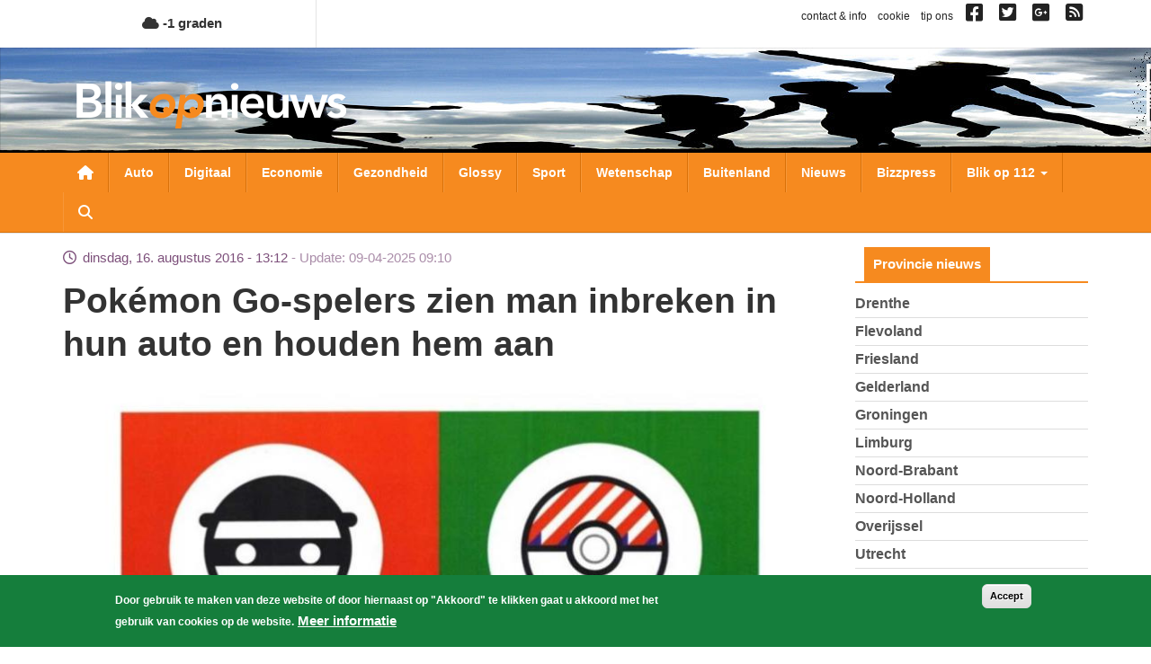

--- FILE ---
content_type: text/html; charset=UTF-8
request_url: https://www.blikopnieuws.nl/nieuws/244189/pokemon-go-spelers-zien-man-inbreken-in-hun-auto-en-houden-hem-aan.html
body_size: 12351
content:
<!DOCTYPE html>
<html  lang="nl" dir="ltr" prefix="og: https://ogp.me/ns#">
  <head>
    <meta charset="utf-8" />
<script async src="https://www.googletagmanager.com/gtag/js?id=G-D0W664K297"></script>
<script>window.dataLayer = window.dataLayer || [];function gtag(){dataLayer.push(arguments)};gtag("js", new Date());gtag("set", "developer_id.dMDhkMT", true);gtag("config", "G-D0W664K297", {"groups":"default","page_placeholder":"PLACEHOLDER_page_location","allow_ad_personalization_signals":false});</script>
<meta name="description" content="Dinsdagochtend vroeg hebben Pokémon Go-spelers in Roosendaal op het Doctor van Dregtplein een auto-inbreker aangehouden die in de auto van één van hen zat. Dit meldt de politie dinsdag." />
<meta name="keywords" content="Pokémon Go,inbreker" />
<link rel="shortlink" href="https://www.blikopnieuws.nl/nieuws/244189/pokemon-go-spelers-zien-man-inbreken-in-hun-auto-en-houden-hem-aan.html" />
<link rel="canonical" href="https://www.blikopnieuws.nl/nieuws/244189/pokemon-go-spelers-zien-man-inbreken-in-hun-auto-en-houden-hem-aan.html" />
<meta name="Generator" content="Drupal 10 (https://www.drupal.org)" />
<meta name="MobileOptimized" content="width" />
<meta name="HandheldFriendly" content="true" />
<meta name="viewport" content="width=device-width, initial-scale=1.0" />
<style>div#sliding-popup, div#sliding-popup .eu-cookie-withdraw-banner, .eu-cookie-withdraw-tab {background: #157e3c} div#sliding-popup.eu-cookie-withdraw-wrapper { background: transparent; } #sliding-popup h1, #sliding-popup h2, #sliding-popup h3, #sliding-popup p, #sliding-popup label, #sliding-popup div, .eu-cookie-compliance-more-button, .eu-cookie-compliance-secondary-button, .eu-cookie-withdraw-tab { color: #ffffff;} .eu-cookie-withdraw-tab { border-color: #ffffff;}</style>
<link rel="icon" href="/themes/custom/blikopnieuws2025/favicon.ico" type="image/vnd.microsoft.icon" />

    <title>Pokémon Go-spelers zien man inbreken in hun auto en houden hem aan | Blik op nieuws</title>
    <link rel="stylesheet" media="all" href="/sites/default/files/css/css_H2RNe_l9ZXOG8Bk1joqcIfte4Txz2Pnvs-x7sEGsZ08.css?delta=0&amp;language=nl&amp;theme=blikopnieuws2025&amp;include=eJyFjOEKwjAMhF-otjLweUa6ZjM2bcbS2u3tN0VBQfDP3X3HcZ4pypwJa9Pu3F3cxOKBT1o2pjyZQRZ0YakzsIUbrF9FIGCZDNZ-EImEh6WZCfKA7lfZBxyhcjG4luM9vn9eaEbJBRqqJHQf2Tb0D9S_A6tXSkY3LZicB0VzJ2zqnmqThMq4A4dxXrQ" />
<link rel="stylesheet" media="all" href="https://use.fontawesome.com/releases/v6.4.0/css/all.css" />
<link rel="stylesheet" media="all" href="https://use.fontawesome.com/releases/v6.4.0/css/v4-shims.css" />
<link rel="stylesheet" media="all" href="/sites/default/files/css/css_A9cTKnax4FYjN-MSCcLTVhwapn7rmT0PME-IzvOHREs.css?delta=3&amp;language=nl&amp;theme=blikopnieuws2025&amp;include=eJyFjOEKwjAMhF-otjLweUa6ZjM2bcbS2u3tN0VBQfDP3X3HcZ4pypwJa9Pu3F3cxOKBT1o2pjyZQRZ0YakzsIUbrF9FIGCZDNZ-EImEh6WZCfKA7lfZBxyhcjG4luM9vn9eaEbJBRqqJHQf2Tb0D9S_A6tXSkY3LZicB0VzJ2zqnmqThMq4A4dxXrQ" />

    
  </head>
  <body class="not-front one-sidebar sidebar-second page-node page-node-244189 node-type-artikel path-node page-node-type-artikel has-glyphicons">
    <a href="#main-content" class="visually-hidden focusable skip-link">
      Overslaan en naar de inhoud gaan
    </a>
    
      <div class="dialog-off-canvas-main-canvas" data-off-canvas-main-canvas>
    
<div id="main-wrapper">
      <div id="header-1-wrapper">
      <div class="container">
          <div class="region region-header-1">
    <section id="block-bontemperaturetoday" class="block block-bon-wvt block-bon-temp-today clearfix">
  
    

        <a href="/weerbericht">
    <i class="fa fa-cloud"></i>
    -1 graden
  </a>

  </section>

<section id="block-blockblockblock-content-7951ecf8-f90a-403e-b4e5-f5c1c42e98a1" class="link-social-block block block-block-content block-block-content7951ecf8-f90a-403e-b4e5-f5c1c42e98a1 clearfix">
  
    

      
            <div class="field field--name-body field--type-text-with-summary field--label-hidden field--item"><p><span class="hidden-xs"><a href="https://blikopnieuws.nl/node/40500">contact &amp; info</a> &nbsp; <a href="https://blikopnieuws.nl/node/40496">cookie</a> &nbsp; <a href="https://blikopnieuws.nl/node/40497">tip ons</a> &nbsp; </span> <a href="https://www.facebook.com/pages/Blik-op-Nieuws/392505230820698" target="_blank"><i class="fa fa-facebook-square">&nbsp;</i></a>&nbsp; <a href="https://twitter.com/blikopnieuwsnl" target="_blank"><i class="fa fa-twitter-square">&nbsp;</i></a>&nbsp; <a href="https://plus.google.com/112699426675617694507"><i class="fa fa-google-plus-square">&nbsp;</i></a>&nbsp; <a href="https://blikopnieuws.nl/node/40501"><i class="fa fa-rss-square">&nbsp;</i></a></p>
</div>
      
  </section>


  </div>

      </div>
    </div>
    <div id="header-2-wrapper">
    <header id="navbar" role="banner" class="">
      <div id="logo-wrapper">
  <section class="row-section header-image-section">
    <div class="region region-header-image">
      <div style="background-image: url(/sites/default/files/header-afbeeldingen/hoofdbanner-bon4.jpg);" class="header-background"></div>
    </div>
  </section>
  <div class="container">
    <div class="navbar-header">
      <a class="logo navbar-btn pull-left" href="/" title="Home">
        <img src="/themes/custom/blikopnieuws2025/logo.png" alt="Home">
      </a>
      <button type="button" class="navbar-toggle" data-toggle="collapse" data-target=".navbar-collapse">
        <span class="sr-only">Toggle navigation</span>
        <span class="icon-bar"></span>
        <span class="icon-bar"></span>
        <span class="icon-bar"></span>
      </button>
      <a class="fa fa-search menu--search"></a>
    </div>
  </div>
</div>

      <div id="navigation-wrapper">
        <div class="container">
                      <div class="navbar-collapse collapse">
              <nav role="navigation">
                  <div class="region region-navigation">
    <nav role="navigation" aria-labelledby="block-hoofdnavigatie-menu" id="block-hoofdnavigatie">
            
  <h2 class="visually-hidden" id="block-hoofdnavigatie-menu">Hoofdnavigatie</h2>
  

        
      <ul class="menu menu--main nav navbar-nav">
                      <li class="first">
                                        <a href="/" class="menu--home-link" data-drupal-link-system-path="&lt;front&gt;">Nieuwsoverzicht</a>
              </li>
                      <li>
                                        <a href="/auto" data-drupal-link-system-path="taxonomy/term/1841">Auto</a>
              </li>
                      <li>
                                        <a href="/digitaal" data-drupal-link-system-path="taxonomy/term/1843">Digitaal</a>
              </li>
                      <li>
                                        <a href="/economie" data-drupal-link-system-path="taxonomy/term/1845">Economie</a>
              </li>
                      <li>
                                        <a href="/gezondheid" data-drupal-link-system-path="taxonomy/term/1849">Gezondheid</a>
              </li>
                      <li>
                                        <a href="/glossy" data-drupal-link-system-path="taxonomy/term/1850">Glossy</a>
              </li>
                      <li>
                                        <a href="/sport" data-drupal-link-system-path="taxonomy/term/1856">Sport</a>
              </li>
                      <li>
                                        <a href="/wetenschap" data-drupal-link-system-path="taxonomy/term/1858">Wetenschap</a>
              </li>
                      <li>
                                        <a href="/buitenland" data-drupal-link-system-path="taxonomy/term/1842">Buitenland</a>
              </li>
                      <li>
                                        <a href="/nieuws" data-drupal-link-system-path="taxonomy/term/72631">Nieuws</a>
              </li>
                      <li>
                                        <a href="/bizzpress" data-drupal-link-system-path="taxonomy/term/87864">Bizzpress</a>
              </li>
                      <li class="expanded dropdown">
                                                                    <a href="/blikop112" class="dropdown-toggle" data-toggle="dropdown" data-drupal-link-system-path="blikop112">Blik op 112 <span class="caret"></span></a>
                        <ul class="dropdown-menu">
                      <li class="first">
                                        <a href="/blikop112/politie" data-drupal-link-system-path="taxonomy/term/1881">Politie</a>
              </li>
                      <li>
                                        <a href="/blikop112/brandweer" data-drupal-link-system-path="taxonomy/term/1882">Brandweer</a>
              </li>
                      <li>
                                        <a href="/blikop112/ambulance" data-drupal-link-system-path="taxonomy/term/1883">Ambulance</a>
              </li>
                      <li>
                                        <a href="/blikop112/defensie" data-drupal-link-system-path="taxonomy/term/1884">Defensie</a>
              </li>
                      <li>
                                        <a href="/blikop112/binnenland" data-drupal-link-system-path="taxonomy/term/1886">Binnenland</a>
              </li>
                      <li class="last">
                                        <a href="/blikop112/kustwacht" data-drupal-link-system-path="taxonomy/term/1885">Kustwacht</a>
              </li>
        </ul>
  
              </li>
                      <li class="expanded dropdown">
                                                                    <a href="/" class="li-provincies visible-xs dropdown-toggle" data-toggle="dropdown" data-drupal-link-system-path="&lt;front&gt;">Provincies <span class="caret"></span></a>
                        <ul class="dropdown-menu">
                      <li class="first">
                                        <a href="/drenthe" data-drupal-link-system-path="taxonomy/term/1864">Drenthe</a>
              </li>
                      <li>
                                        <a href="/flevoland" data-drupal-link-system-path="taxonomy/term/1866">Flevoland</a>
              </li>
                      <li>
                                        <a href="/friesland" data-drupal-link-system-path="taxonomy/term/1867">Friesland</a>
              </li>
                      <li>
                                        <a href="/gelderland" data-drupal-link-system-path="taxonomy/term/1868">Gelderland</a>
              </li>
                      <li>
                                        <a href="/groningen" data-drupal-link-system-path="taxonomy/term/1871">Groningen</a>
              </li>
                      <li>
                                        <a href="/limburg" data-drupal-link-system-path="taxonomy/term/1872">Limburg</a>
              </li>
                      <li>
                                        <a href="/noord-brabant" data-drupal-link-system-path="taxonomy/term/1873">Noord-Brabant</a>
              </li>
                      <li>
                                        <a href="/noord-holland" data-drupal-link-system-path="taxonomy/term/1874">Noord-Holland</a>
              </li>
                      <li>
                                        <a href="/overijssel" data-drupal-link-system-path="taxonomy/term/1875">Overijssel</a>
              </li>
                      <li>
                                        <a href="/utrecht" data-drupal-link-system-path="taxonomy/term/1877">Utrecht</a>
              </li>
                      <li>
                                        <a href="/zeeland" data-drupal-link-system-path="taxonomy/term/1879">Zeeland</a>
              </li>
                      <li class="last">
                                        <a href="/zuid-holland" data-drupal-link-system-path="taxonomy/term/1880">Zuid-Holland</a>
              </li>
        </ul>
  
              </li>
                      <li class="expanded dropdown">
                                                                    <a href="/" class="visible-xs dropdown-toggle" data-toggle="dropdown" data-drupal-link-system-path="&lt;front&gt;">Weekoverzicht <span class="caret"></span></a>
                        <ul class="dropdown-menu">
                      <li class="bon-week-overview-link first">
                                        <a href="/weekoverzicht/maandag/20260119">maandag</a>
              </li>
                      <li class="bon-week-overview-link">
                                        <a href="/weekoverzicht/dinsdag/20260120">dinsdag</a>
              </li>
                      <li class="bon-week-overview-link">
                                        <a href="/weekoverzicht/woensdag/20260114">woensdag</a>
              </li>
                      <li class="bon-week-overview-link">
                                        <a href="/weekoverzicht/donderdag/20260115">donderdag</a>
              </li>
                      <li class="bon-week-overview-link">
                                        <a href="/weekoverzicht/vrijdag/20260116">vrijdag</a>
              </li>
                      <li class="bon-week-overview-link">
                                        <a href="/weekoverzicht/zaterdag/20260117">zaterdag</a>
              </li>
                      <li class="bon-week-overview-link last">
                                        <a href="/weekoverzicht/zondag/20260118">zondag</a>
              </li>
        </ul>
  
              </li>
                      <li class="last">
                                        <a href="/zoeken" class="menu--search" data-drupal-link-system-path="zoeken">Zoeken</a>
              </li>
        </ul>
  

  </nav>

  </div>

              </nav>
            </div>
                  </div>
      </div>
      <div id="search-wrapper">
        <div class="container">
                        <div class="region region-search">
    <div class="views-exposed-form block block-views block-views-exposed-filter-blocksearch-page-1" data-drupal-selector="views-exposed-form-search-page-1" id="block-zichtbaarformuliersearchpage-1">
  
    
      <form action="/zoeken" method="get" id="views-exposed-form-search-page-1" accept-charset="UTF-8">
  <div class="form--inline form-inline clearfix">
  <div class="form-item js-form-item form-type-textfield js-form-type-textfield form-item-keys js-form-item-keys form-no-label form-group">
  
  
  <input placeholder="Zoeken naar..." data-drupal-selector="edit-keys" class="form-text form-control" type="text" id="edit-keys" name="keys" value="" size="30" maxlength="128" />

  
  
  </div>
<div data-drupal-selector="edit-actions" class="form-actions form-group js-form-wrapper form-wrapper" id="edit-actions"><button data-drupal-selector="edit-submit-search" class="button js-form-submit form-submit btn-primary btn icon-before" type="submit" id="edit-submit-search" value="Zoeken"><span class="icon glyphicon glyphicon-search" aria-hidden="true"></span>
Zoeken</button></div>

</div>

</form>

  </div>

  </div>

                  </div>
      </div>
    </header>
  </div>
  <div id="content-wrapper">
    <div class="container">
            <section class="row-section content-section">
        <div id="content-cols-wrapper">
          <div class="content-column">
                        
                        
            <div class="content-column-inner">
                            <a id="main-content"></a>
              

                                                          <div class="region region-content">
    <div data-drupal-messages-fallback class="hidden"></div>  
<article data-history-node-id="244189" class="view-mode-full node-artikel artikel full clearfix">

  
    

  
  <div class="content">
    <div class="field-time-ago-update">
  dinsdag, 16. augustus 2016 - 13:12 <span class="update"> Update: 09-04-2025 09:10</span>
</div>

  
            <div class="field field--name-title field--type-string field--label-hidden field--item"><h1>Pokémon Go-spelers zien man inbreken in hun auto en houden hem aan</h1></div>
      


<div class="field field--name-field-media-image field--type-entity-reference field--label-hidden field--items">
              <div class="field--item"><div>
  
  
            <div class="field field--name-thumbnail field--type-image field--label-hidden field--item">  <img loading="lazy" src="/sites/default/files/styles/nieuws-full-tn/public/artikel/pokemon-inbreker-bon.jpg?itok=9B59f7yV" width="850" height="425" alt="Politie en gemeente roepen Pokémon Go-spelers op te helpen boeven vangen" title="Politie en gemeente roepen Pokémon Go-spelers op te helpen boeven vangen" class="img-responsive" />


</div>
      
            <div class="field field--name-field-rel-fotograaf field--type-entity-reference field--label-hidden field--item">Foto: Gemeente Roosendaal/Politie</div>
      
</div>
</div>
      </div>

<div  id="node-artikel-full-group-samenvatting" class="group-samenvatting field-group-div">
    
            <div class="field field--name-field-ref-plaats field--type-entity-reference field--label-hidden field--item">Roosendaal</div>
      
            <div class="field field--name-field-samenvatting field--type-text-long field--label-hidden field--item"><p>Dinsdagochtend vroeg hebben Pokémon Go-spelers in Roosendaal op het Doctor van Dregtplein een auto-inbreker aangehouden die in de auto van één van hen zat. Dit meldt de politie dinsdag.</p>
</div>
      
  </div>
            <div class="field field--name-field-body field--type-text-long field--label-hidden field--item"><p>Rond 1.00 uur liepen twee inwoners uit Roosendaal, namelijk een man (28) en een vrouw (26) op straat. Ze speelden Pok&eacute;mon Go. Ze zagen een onbekende man, die richting de parkeerplaats aan het Doctor van Dregtplein liep. Het tweetal vond het een verdachte situatie en volgde de vreemdeling.</p>

<h2>Heterdaad</h2>

<p>Op de parkeerplaats troffen ze hem aan in de personenauto van de vrouw uit Roosendaal. Het bleek dat de man een portier had opengebroken. Ze hielden hem aan en droegen hem over aan de agenten, die even later ter plaatse kwamen.&nbsp;</p>

<h2>Politiecellencomplex</h2>

<p>De inbreker is een 35-jarige man. Hij is voor verder onderzoek naar het politiecellencomplex Mijkenbroek in Breda gebracht en daar ingesloten. De vrouw heeft aangifte gedaan van de auto-inbraak en de man heeft een verklaring afgelegd.</p>

<h2>Oproep samen werken aan veiligheid</h2>

<p>Op vrijdag 12 augustus jl. riepen de gemeenten Halderberge, Moerdijk, Roosendaal&nbsp;en Rucphen samen met de politie Pok&eacute;mon Go-spelers op om verdachte situaties te melden. Spelers kunnen zo meehelpen de veiligheid te vergroten. Zeker tijdens de rustige vakantieperiode vormen zij extra ogen en oren om inbraken tegen te gaan.</p>
</div>
      
<div  id="node-artikel-full-group-terms" class="group-terms field-group-div">
    
<div  id="node-artikel-full-group-categorie" class="group-categorie field-group-div">
    
  <div class="field field--name-field-ref-categorie field--type-entity-reference field--label-inline">
    <div class="field--label">Categorie</div>
              <div class="field--item"><a href="/nieuws" hreflang="nl">nieuws</a></div>
          </div>

  </div>
<div  id="node-artikel-full-group-provincie" class="group-provincie field-group-div">
    
  <div class="field field--name-field-ref-provincie field--type-entity-reference field--label-inline">
    <div class="field--label">Provincie</div>
              <div class="field--item"><a href="/noord-brabant" hreflang="nl">Noord-Brabant</a></div>
          </div>

  </div>
<div  id="node-artikel-full-group-blikop112" class="group-blikop112 field-group-div">
    
  <div class="field field--name-field-ref-blikop112 field--type-entity-reference field--label-inline">
    <div class="field--label">Blik op 112</div>
              <div class="field--item"><a href="/blikop112/politie" hreflang="nl">Politie</a></div>
          </div>

  </div>
<div  id="node-artikel-full-group-tag" class="group-tag field-group-div">
    
  <div class="field field--name-field-ref-tags field--type-entity-reference field--label-inline">
    <div class="field--label">Tag(s)</div>
          <div class="field--items">
              <div class="field--item"><a href="/tag/pokemon-go" hreflang="nl">Pokémon Go</a></div>
          <div class="field--item"><a href="/tag/inbreker" hreflang="nl">inbreker</a></div>
              </div>
      </div>

  </div>
  </div>
  </div>

</article>

<section id="block-blockblockblock-content-f5873bc6-ff19-49b2-b8c1-36d02886eac9" class="block block-block-content block-block-contentf5873bc6-ff19-49b2-b8c1-36d02886eac9 clearfix">
  
    

      
            <div class="field field--name-body field--type-text-with-summary field--label-hidden field--item"><script type="text/javascript" src="https://a.ligatus.com/?ids=58391&t=js"></script><div class="OUTBRAIN" data-src="DROP_PERMALINK_HERE" data-widget-id="AR_1"></div> <script type="text/javascript" async="async"src="//widgets.outbrain.com/outbrain.js"></script></div>
      
  </section>

<section id="block-blockblockblock-content-952d400d-007b-47f9-877c-6b8a2f0fb804" class="adblock adblock-content adblock-google block block-block-content block-block-content952d400d-007b-47f9-877c-6b8a2f0fb804 clearfix">
  
    

      
            <div class="field field--name-body field--type-text-with-summary field--label-hidden field--item"><script async src="https://pagead2.googlesyndication.com/pagead/js/adsbygoogle.js?client=ca-pub-4378502630822964"
     crossorigin="anonymous"></script>
<!-- BON Responsief 2 -->
<ins class="adsbygoogle"
     style="display:inline-block;width:728px;height:90px"
     data-ad-client="ca-pub-4378502630822964"
     data-ad-slot="4603895981"></ins>
<script>
     (adsbygoogle = window.adsbygoogle || []).push({});
</script></div>
      
  </section>

<section class="views-element-container block block-views block-views-blockrelated-cat-artikelen-b-cat clearfix" id="block-blockblockviews-block-related-cat-artikelen-b-cat">
  
      <h2 class="block-title">Meer artikelen in nieuws</h2>
    

      <div class="form-group"><div class="view view-related-cat-artikelen view-id-related_cat_artikelen view-display-id-b_cat js-view-dom-id-d1b147121c5090487c5d2e3ed4f237ebb15acabd6bed967421e8a4ebdf3663a8">
  
    
      
      <div class="view-content">
          <div class="views-row">
<article data-history-node-id="308701" class="view-mode-teaser_small node-artikel artikel is-promoted teaser-small clearfix">

  
    

  
  <div class="content">
    <div class="field-time-ago-compact">
  18:41
</div>

  
            <div class="field field--name-title field--type-string field--label-hidden field--item"><h4><a href="/nieuws/308701/anti-drone-radars-op-vierwiel-aangedreven-voertuigen.html" hreflang="nl">Anti-drone radars op vierwiel-aangedreven voertuigen</a></h4></div>
      
  </div>

</article>
</div>
    <div class="views-row">
<article data-history-node-id="308699" class="view-mode-teaser_small node-artikel artikel is-promoted teaser-small clearfix">

  
    

  
  <div class="content">
    <div class="field-time-ago-compact">
  18:31
</div>

  
            <div class="field field--name-title field--type-string field--label-hidden field--item"><h4><a href="/nieuws/308699/fnv-dinsdag-derde-staking-in-gevangeniswezen-tegen-werkdruk-en-bevroren-salarissen" hreflang="nl">FNV: Dinsdag derde staking in gevangeniswezen tegen werkdruk en bevroren salarissen</a></h4></div>
      
  </div>

</article>
</div>
    <div class="views-row">
<article data-history-node-id="308698" class="view-mode-teaser_small node-artikel artikel is-promoted teaser-small clearfix">

  
    

  
  <div class="content">
    <div class="field-time-ago-compact">
  18:28
</div>

  
            <div class="field field--name-title field--type-string field--label-hidden field--item"><h4><a href="/nieuws/308698/om-eist-8-jaar-gevangenisstraf-voor-verkrachting-vrouw-uit-maastricht.html" hreflang="nl">OM eist 8 jaar gevangenisstraf voor verkrachting vrouw uit Maastricht</a></h4></div>
      
  </div>

</article>
</div>

    </div>
  
            <div class="view-footer">
      <a href="/nieuws">Meer artikelen..</a>
    </div>
    </div>
</div>

  </section>

<section class="views-element-container block block-views block-views-blockrelated-cat-artikelen-b-prov clearfix" id="block-blockblockviews-block-related-cat-artikelen-b-prov">
  
      <h2 class="block-title">Meer artikelen in Noord-Brabant</h2>
    

      <div class="form-group"><div class="view view-related-cat-artikelen view-id-related_cat_artikelen view-display-id-b_prov js-view-dom-id-0b5031dbedebda05a65c5a7db12b2dd30a5f369e300de51b762250afe10ea5d5">
  
    
      
      <div class="view-content">
          <div class="views-row">
<article data-history-node-id="308691" class="view-mode-teaser_small node-artikel artikel is-promoted teaser-small clearfix">

  
    

  
  <div class="content">
    <div class="field-time-ago-compact">
  15:42
</div>

  
            <div class="field field--name-title field--type-string field--label-hidden field--item"><h4><a href="/nieuws/308691/politie-voorkom-een-boete-zorg-dat-je-fatbike-aan-de-regels-voldoet.html" hreflang="nl">Politie: Voorkom een boete: zorg dat je fatbike aan de regels voldoet</a></h4></div>
      
  </div>

</article>
</div>
    <div class="views-row">
<article data-history-node-id="308680" class="view-mode-teaser_small node-artikel artikel is-promoted teaser-small clearfix">

  
    

  
  <div class="content">
    <div class="field-time-ago-compact">
  11:20
</div>

  
            <div class="field field--name-title field--type-string field--label-hidden field--item"><h4><a href="/nieuws/308680/gemeenten-provincies-en-waterschappen-worden-onvoldoende-serieus-genomen.html" hreflang="nl">‘Gemeenten, provincies en waterschappen worden onvoldoende serieus genomen’</a></h4></div>
      
  </div>

</article>
</div>
    <div class="views-row">
<article data-history-node-id="308663" class="view-mode-teaser_small node-artikel artikel is-promoted teaser-small clearfix">

  
    

  
  <div class="content">
    <div class="field-time-ago-compact">
  17:06
</div>

  
            <div class="field field--name-title field--type-string field--label-hidden field--item"><h4><a href="/nieuws/308663/politie-lost-schot-bij-aanhouding-verdachte-steekpartij-wijk-en-aalburg.html" hreflang="nl">Politie lost schot bij aanhouding verdachte steekpartij Wijk en Aalburg</a></h4></div>
      
  </div>

</article>
</div>

    </div>
  
            <div class="view-footer">
      <a href="/noord-brabant">Meer artikelen..</a>
    </div>
    </div>
</div>

  </section>

<section id="block-blockblockblock-content-d858413b-a2f6-4ada-994b-dc442e691076" class="block block-block-content block-block-contentd858413b-a2f6-4ada-994b-dc442e691076 clearfix">
  
    

      
            <div class="field field--name-body field--type-text-with-summary field--label-hidden field--item"><p class="rtecenter"><a href="https://www.blikopnieuws.nl/" style="color: #FFF; font-size: 130%; padding: 11px 27px; background-color: #F68A1F; border: 1px solid #d97109; border-radius: 12px;">Overig nieuws</a></p></div>
      
  </section>


  </div>

            </div>
          </div>
                                <aside class="sidebar sidebar-second">
                <div class="region region-sidebar-second">
    <section class="views-element-container block block-views block-views-blockcategorieen-provincies-block-1 clearfix" id="block-views-block-categorieen-provincies-block-1">
  
      <h2 class="block-title">Provincie nieuws</h2>
    

      <div class="form-group"><div class="view view-categorieen-provincies view-id-categorieen_provincies view-display-id-block_1 js-view-dom-id-aa9d39f476b3943640b4f78ff9711fec8c96dd14cd69c199c58bbe0253f37994">
  
    
      
      <div class="view-content">
      <div class="item-list">
  
  <ul>

          <li><div class="views-field views-field-name"><span class="field-content"><a href="/drenthe" hreflang="nl">Drenthe</a></span></div></li>
          <li><div class="views-field views-field-name"><span class="field-content"><a href="/flevoland" hreflang="nl">Flevoland</a></span></div></li>
          <li><div class="views-field views-field-name"><span class="field-content"><a href="/friesland" hreflang="nl">Friesland</a></span></div></li>
          <li><div class="views-field views-field-name"><span class="field-content"><a href="/gelderland" hreflang="nl">Gelderland</a></span></div></li>
          <li><div class="views-field views-field-name"><span class="field-content"><a href="/groningen" hreflang="nl">Groningen</a></span></div></li>
          <li><div class="views-field views-field-name"><span class="field-content"><a href="/limburg" hreflang="nl">Limburg</a></span></div></li>
          <li><div class="views-field views-field-name"><span class="field-content"><a href="/noord-brabant" hreflang="nl">Noord-Brabant</a></span></div></li>
          <li><div class="views-field views-field-name"><span class="field-content"><a href="/noord-holland" hreflang="nl">Noord-Holland</a></span></div></li>
          <li><div class="views-field views-field-name"><span class="field-content"><a href="/overijssel" hreflang="nl">Overijssel</a></span></div></li>
          <li><div class="views-field views-field-name"><span class="field-content"><a href="/utrecht" hreflang="nl">Utrecht</a></span></div></li>
          <li><div class="views-field views-field-name"><span class="field-content"><a href="/zeeland" hreflang="nl">Zeeland</a></span></div></li>
          <li><div class="views-field views-field-name"><span class="field-content"><a href="/zuid-holland" hreflang="nl">Zuid-Holland</a></span></div></li>
    
  </ul>

</div>

    </div>
  
          </div>
</div>

  </section>

<section class="views-element-container block block-views block-views-blocklaatste-nieuws-block clearfix" id="block-blockblockviews-block-laatste-nieuws-block">
  
      <h2 class="block-title">Laatste nieuws</h2>
    

      <div class="form-group"><div class="view view-laatste-nieuws view-id-laatste_nieuws view-display-id-block js-view-dom-id-9860f4958d828b1ce755c22185e41f4f0f47bdf2cd3d305de20e5cda67973ed0">
  
    
      
      <div class="view-content">
          <div class="views-row">
<article data-history-node-id="308700" class="view-mode-teaser_sidebar node-artikel artikel is-promoted teaser-sidebar clearfix">

  
    

  
  <div class="content">
    
<div  class="group-left">
    

      <div class="field field--name-field-media-image field--type-entity-reference field--label-hidden field--items">
              <div class="field--item">  <a href="/auto/308700/renault-aanwezig-op-vske-beurs-in-utrecht.html" hreflang="nl"><img loading="lazy" src="/sites/default/files/styles/nieuws-teaser-sidebar-tn/public/2026-02/06-Renault-aanwezig-op-VSK%2BE-beurs-in-Utrecht.jpg?itok=rd8QWBZZ" width="150" height="150" alt="" class="img-responsive" />

</a>
</div>
          </div>
  

  </div>
<div  class="group-right">
    <div class="field-time-ago-compact">
  18:36
</div>

            <div class="field field--name-field-ref-provincie field--type-entity-reference field--label-hidden field--item"><a href="/utrecht" hreflang="nl">Utrecht</a></div>
      
            <div class="field field--name-field-ref-categorie field--type-entity-reference field--label-hidden field--item"><a href="/auto" hreflang="nl">auto</a></div>
      
  
            <div class="field field--name-title field--type-string field--label-hidden field--item"><h3><a href="/auto/308700/renault-aanwezig-op-vske-beurs-in-utrecht.html" hreflang="nl">Renault aanwezig op VSK+E-beurs in Utrecht </a></h3></div>
      
  </div>
  </div>

</article>
</div>
    <div class="views-row">
<article data-history-node-id="308699" class="view-mode-teaser_sidebar node-artikel artikel is-promoted teaser-sidebar clearfix">

  
    

  
  <div class="content">
    
<div  class="group-left">
    

      <div class="field field--name-field-media-image field--type-entity-reference field--label-hidden field--items">
              <div class="field--item">  <a href="/nieuws/308699/fnv-dinsdag-derde-staking-in-gevangeniswezen-tegen-werkdruk-en-bevroren-salarissen" hreflang="nl"><img loading="lazy" src="/sites/default/files/styles/nieuws-teaser-sidebar-tn/public/artikel/luchtplaats-gevangenis-bon251121.jpg?itok=KFQWUOX4" width="150" height="150" alt="luchtplaats-gevangenis-tralies-EBI" title="luchtplaats-gevangenis-tralies-EBI" class="img-responsive" />

</a>
</div>
          </div>
  

  </div>
<div  class="group-right">
    <div class="field-time-ago-compact">
  18:31
</div>

            <div class="field field--name-field-ref-provincie field--type-entity-reference field--label-hidden field--item"><a href="/zuid-holland" hreflang="nl">Zuid-Holland</a></div>
      
            <div class="field field--name-field-ref-categorie field--type-entity-reference field--label-hidden field--item"><a href="/nieuws" hreflang="nl">nieuws</a></div>
      
  
            <div class="field field--name-title field--type-string field--label-hidden field--item"><h3><a href="/nieuws/308699/fnv-dinsdag-derde-staking-in-gevangeniswezen-tegen-werkdruk-en-bevroren-salarissen" hreflang="nl">FNV: Dinsdag derde staking in gevangeniswezen tegen werkdruk en bevroren salarissen</a></h3></div>
      
  </div>
  </div>

</article>
</div>
    <div class="views-row">
<article data-history-node-id="308698" class="view-mode-teaser_sidebar node-artikel artikel is-promoted teaser-sidebar clearfix">

  
    

  
  <div class="content">
    
<div  class="group-left">
    

      <div class="field field--name-field-media-image field--type-entity-reference field--label-hidden field--items">
              <div class="field--item">  <a href="/nieuws/308698/om-eist-8-jaar-gevangenisstraf-voor-verkrachting-vrouw-uit-maastricht.html" hreflang="nl"><img loading="lazy" src="/sites/default/files/styles/nieuws-teaser-sidebar-tn/public/artikel/vrouwe-justitia-bon161224.jpg?itok=qj0lQM-v" width="150" height="150" alt="Vrouwe justitia" title="Vrouwe justitia" class="img-responsive" />

</a>
</div>
          </div>
  

  </div>
<div  class="group-right">
    <div class="field-time-ago-compact">
  18:28
</div>

            <div class="field field--name-field-ref-provincie field--type-entity-reference field--label-hidden field--item"><a href="/limburg" hreflang="nl">Limburg</a></div>
      
            <div class="field field--name-field-ref-categorie field--type-entity-reference field--label-hidden field--item"><a href="/nieuws" hreflang="nl">nieuws</a></div>
      
  
            <div class="field field--name-title field--type-string field--label-hidden field--item"><h3><a href="/nieuws/308698/om-eist-8-jaar-gevangenisstraf-voor-verkrachting-vrouw-uit-maastricht.html" hreflang="nl">OM eist 8 jaar gevangenisstraf voor verkrachting vrouw uit Maastricht</a></h3></div>
      
  </div>
  </div>

</article>
</div>
    <div class="views-row">
<article data-history-node-id="308697" class="view-mode-teaser_sidebar node-artikel artikel is-promoted teaser-sidebar clearfix">

  
    

  
  <div class="content">
    
<div  class="group-left">
    

      <div class="field field--name-field-media-image field--type-entity-reference field--label-hidden field--items">
              <div class="field--item">  <a href="/nieuws/308697/explosie-bij-twee-woningen-in-lelystad.html" hreflang="nl"><img loading="lazy" src="/sites/default/files/styles/nieuws-teaser-sidebar-tn/public/artikel/vuurwerkbom.jpg?itok=F2fyNl9S" width="150" height="150" alt="Schade na explosie bij flatwoning in Doetinchem" title="Schade na explosie bij flatwoning in Doetinchem" class="img-responsive" />

</a>
</div>
          </div>
  

  </div>
<div  class="group-right">
    <div class="field-time-ago-compact">
  16:36
</div>

            <div class="field field--name-field-ref-provincie field--type-entity-reference field--label-hidden field--item"><a href="/flevoland" hreflang="nl">Flevoland</a></div>
      
            <div class="field field--name-field-ref-categorie field--type-entity-reference field--label-hidden field--item"><a href="/nieuws" hreflang="nl">nieuws</a></div>
      
  
            <div class="field field--name-title field--type-string field--label-hidden field--item"><h3><a href="/nieuws/308697/explosie-bij-twee-woningen-in-lelystad.html" hreflang="nl">Explosie bij twee woningen in Lelystad</a></h3></div>
      
  </div>
  </div>

</article>
</div>
    <div class="views-row">
<article data-history-node-id="308695" class="view-mode-teaser_sidebar node-artikel artikel is-promoted teaser-sidebar clearfix">

  
    

  
  <div class="content">
    
<div  class="group-left">
    

      <div class="field field--name-field-media-image field--type-entity-reference field--label-hidden field--items">
              <div class="field--item">  <a href="/nieuws/308695/mbo-raad-luidt-noodklok-over-aanhoudende-afname-mbo-studenten.html" hreflang="nl"><img loading="lazy" src="/sites/default/files/styles/nieuws-teaser-sidebar-tn/public/artikel/lassen_0.jpg?itok=NWA6grWB" width="150" height="150" alt="schoolverlater. mbo-bbl, werk" title="schoolverlater. mbo-bbl, werk" class="img-responsive" />

</a>
</div>
          </div>
  

  </div>
<div  class="group-right">
    <div class="field-time-ago-compact">
  16:23
</div>

            <div class="field field--name-field-ref-provincie field--type-entity-reference field--label-hidden field--item"><a href="/zuid-holland" hreflang="nl">Zuid-Holland</a></div>
      
            <div class="field field--name-field-ref-categorie field--type-entity-reference field--label-hidden field--item"><a href="/nieuws" hreflang="nl">nieuws</a></div>
      
  
            <div class="field field--name-title field--type-string field--label-hidden field--item"><h3><a href="/nieuws/308695/mbo-raad-luidt-noodklok-over-aanhoudende-afname-mbo-studenten.html" hreflang="nl">MBO Raad luidt noodklok over aanhoudende afname mbo-studenten</a></h3></div>
      
  </div>
  </div>

</article>
</div>

    </div>
  
          </div>
</div>

  </section>

<section class="views-element-container block block-views block-views-blocklaatste-nieuws-block-1 clearfix" id="block-blockblockviews-block-laatste-nieuws-block-1">
  
    

      <div class="form-group"><div class="view view-laatste-nieuws view-id-laatste_nieuws view-display-id-block_1 js-view-dom-id-704f38e7d7170744c05b9891906b88be2c96cc1c02a66061f6c702c3547fda3b">
  
    
      
      <div class="view-content">
          <div class="views-row">
<article data-history-node-id="308695" class="view-mode-teaser_sidebar node-artikel artikel is-promoted teaser-sidebar clearfix">

  
    

  
  <div class="content">
    
<div  class="group-left">
    

      <div class="field field--name-field-media-image field--type-entity-reference field--label-hidden field--items">
              <div class="field--item">  <a href="/nieuws/308695/mbo-raad-luidt-noodklok-over-aanhoudende-afname-mbo-studenten.html" hreflang="nl"><img loading="lazy" src="/sites/default/files/styles/nieuws-teaser-sidebar-tn/public/artikel/lassen_0.jpg?itok=NWA6grWB" width="150" height="150" alt="schoolverlater. mbo-bbl, werk" title="schoolverlater. mbo-bbl, werk" class="img-responsive" />

</a>
</div>
          </div>
  

  </div>
<div  class="group-right">
    <div class="field-time-ago-compact">
  16:23
</div>

            <div class="field field--name-field-ref-provincie field--type-entity-reference field--label-hidden field--item"><a href="/zuid-holland" hreflang="nl">Zuid-Holland</a></div>
      
            <div class="field field--name-field-ref-categorie field--type-entity-reference field--label-hidden field--item"><a href="/nieuws" hreflang="nl">nieuws</a></div>
      
  
            <div class="field field--name-title field--type-string field--label-hidden field--item"><h3><a href="/nieuws/308695/mbo-raad-luidt-noodklok-over-aanhoudende-afname-mbo-studenten.html" hreflang="nl">MBO Raad luidt noodklok over aanhoudende afname mbo-studenten</a></h3></div>
      
  </div>
  </div>

</article>
</div>
    <div class="views-row">
<article data-history-node-id="308696" class="view-mode-teaser_sidebar node-artikel artikel is-promoted teaser-sidebar clearfix">

  
    

  
  <div class="content">
    
<div  class="group-left">
    

      <div class="field field--name-field-media-image field--type-entity-reference field--label-hidden field--items">
              <div class="field--item">  <a href="/digitaal/308696/chatgpt-google-ai-en-claude-hoe-kunstmatige-intelligentie-steeds-zichtbaarder-wordt" hreflang="nl"><img loading="lazy" src="/sites/default/files/styles/nieuws-teaser-sidebar-tn/public/2026-02/vrouw-laptop-thuis-BON020226.jpg?itok=OziGZbhY" width="150" height="150" alt="vrouw-laptop-thuis" class="img-responsive" />

</a>
</div>
          </div>
  

  </div>
<div  class="group-right">
    <div class="field-time-ago-compact">
  16:17
</div>

            <div class="field field--name-field-ref-provincie field--type-entity-reference field--label-hidden field--item"><a href="/noord-holland" hreflang="nl">Noord-Holland</a></div>
      
            <div class="field field--name-field-ref-categorie field--type-entity-reference field--label-hidden field--item"><a href="/digitaal" hreflang="nl">digitaal</a></div>
      
  
            <div class="field field--name-title field--type-string field--label-hidden field--item"><h3><a href="/digitaal/308696/chatgpt-google-ai-en-claude-hoe-kunstmatige-intelligentie-steeds-zichtbaarder-wordt" hreflang="nl">ChatGPT, Google AI en Claude: hoe kunstmatige intelligentie steeds zichtbaarder wordt in het dagelijks leven</a></h3></div>
      
  </div>
  </div>

</article>
</div>
    <div class="views-row">
<article data-history-node-id="308693" class="view-mode-teaser_sidebar node-artikel artikel is-promoted teaser-sidebar clearfix">

  
    

  
  <div class="content">
    
<div  class="group-left">
    

      <div class="field field--name-field-media-image field--type-entity-reference field--label-hidden field--items">
              <div class="field--item">  <a href="/nieuws/308693/persoon-overleden-na-aanrijding-door-politieauto-bij-leeuwarden.html" hreflang="nl"><img loading="lazy" src="/sites/default/files/styles/nieuws-teaser-sidebar-tn/public/artikel/donker-ongeval-scherm-bon2020.jpg?itok=6Zta9Sis" width="150" height="150" alt="donker-ongeval-scherm" title="donker-ongeval-scherm" class="img-responsive" />

</a>
</div>
          </div>
  

  </div>
<div  class="group-right">
    <div class="field-time-ago-compact">
  16:15
</div>

            <div class="field field--name-field-ref-provincie field--type-entity-reference field--label-hidden field--item"><a href="/friesland" hreflang="nl">Friesland</a></div>
      
            <div class="field field--name-field-ref-categorie field--type-entity-reference field--label-hidden field--item"><a href="/nieuws" hreflang="nl">nieuws</a></div>
      
  
            <div class="field field--name-title field--type-string field--label-hidden field--item"><h3><a href="/nieuws/308693/persoon-overleden-na-aanrijding-door-politieauto-bij-leeuwarden.html" hreflang="nl">Persoon overleden na aanrijding door politieauto bij Leeuwarden</a></h3></div>
      
  </div>
  </div>

</article>
</div>
    <div class="views-row">
<article data-history-node-id="308694" class="view-mode-teaser_sidebar node-artikel artikel is-promoted teaser-sidebar clearfix">

  
    

  
  <div class="content">
    
<div  class="group-left">
    

      <div class="field field--name-field-media-image field--type-entity-reference field--label-hidden field--items">
              <div class="field--item">  <a href="/auto/308694/mitch-evans-schrijft-formule-e-geschiedenis-in-miami-voor-jaguar-tcs-racing.html" hreflang="nl"><img loading="lazy" src="/sites/default/files/styles/nieuws-teaser-sidebar-tn/public/2026-02/aaa_10.jpg?itok=52Jfl4xz" width="150" height="150" alt="Formule E" class="img-responsive" />

</a>
</div>
          </div>
  

  </div>
<div  class="group-right">
    <div class="field-time-ago-compact">
  16:15
</div>

            <div class="field field--name-field-ref-categorie field--type-entity-reference field--label-hidden field--item"><a href="/auto" hreflang="nl">auto</a></div>
      
  
            <div class="field field--name-title field--type-string field--label-hidden field--item"><h3><a href="/auto/308694/mitch-evans-schrijft-formule-e-geschiedenis-in-miami-voor-jaguar-tcs-racing.html" hreflang="nl">Mitch Evans schrijft Formule E-geschiedenis in Miami voor Jaguar TCS Racing</a></h3></div>
      
  </div>
  </div>

</article>
</div>
    <div class="views-row">
<article data-history-node-id="308692" class="view-mode-teaser_sidebar node-artikel artikel is-promoted teaser-sidebar clearfix">

  
    

  
  <div class="content">
    
<div  class="group-left">
    

      <div class="field field--name-field-media-image field--type-entity-reference field--label-hidden field--items">
              <div class="field--item">  <a href="/nieuws/308692/celstraf-na-overhalen-van-anderen-onder-wie-16-jarige-jongen-om-iemand-in-been-te" hreflang="nl"><img loading="lazy" src="/sites/default/files/styles/nieuws-teaser-sidebar-tn/public/artikel/politie-auto-schietpartij.jpg?itok=8f6xHhbA" width="150" height="150" alt="Foto van politie auto | Archief EHF" title="Foto van politie auto | Archief EHF" class="img-responsive" />

</a>
</div>
          </div>
  

  </div>
<div  class="group-right">
    <div class="field-time-ago-compact">
  16:11
</div>

            <div class="field field--name-field-ref-provincie field--type-entity-reference field--label-hidden field--item"><a href="/zuid-holland" hreflang="nl">Zuid-Holland</a></div>
      
            <div class="field field--name-field-ref-categorie field--type-entity-reference field--label-hidden field--item"><a href="/nieuws" hreflang="nl">nieuws</a></div>
      
  
            <div class="field field--name-title field--type-string field--label-hidden field--item"><h3><a href="/nieuws/308692/celstraf-na-overhalen-van-anderen-onder-wie-16-jarige-jongen-om-iemand-in-been-te" hreflang="nl">Celstraf na overhalen van anderen, onder wie 16-jarige jongen, om iemand in been te schieten</a></h3></div>
      
  </div>
  </div>

</article>
</div>

    </div>
  
          </div>
</div>

  </section>

<section id="block-wholesaleiptv" class="block block-block-content block-block-content47a09a95-e800-4b67-8dfb-5d791d41c92b clearfix">
  
    

                  <a href="https://www.wholesale-iptv.nl/" target="_blank" rel="noopener">
        
            <div class="field field--name-field-media-reference field--type-entity-reference field--label-hidden field--item"><div>
  
  
  <div class="field field--name-field-media-image field--type-image field--label-visually_hidden">
    <div class="field--label sr-only">Image</div>
              <div class="field--item">  <img loading="lazy" src="/sites/default/files/styles/media_block_sidebar/public/ckeditor-media/wholesaleiptv_021219_ekmedia.jpg?itok=6I_zdViv" width="260" height="159" class="img-responsive" />


</div>
          </div>

</div>
</div>
      
      </a>
      
</section>
<section id="block-blockblockblock-content-15c3b82c-3f78-499e-aa52-aebf3a0f754b" class="block block-block-content block-block-content15c3b82c-3f78-499e-aa52-aebf3a0f754b clearfix">
  
    

      
            <div class="field field--name-body field--type-text-with-summary field--label-hidden field--item"><div class="fb-like-box" data-href="https://www.facebook.com/pages/Blik-op-Nieuws/392505230820698" data-colorscheme="light" data-show-faces="false" data-header="false" data-stream="false" data-show-border="false"></div></div>
      
  </section>

<section id="block-blockblockblock-content-3950e256-1d75-4a1a-9568-22e0fd559799" class="adblock adblock-skyscraper block block-block-content block-block-content3950e256-1d75-4a1a-9568-22e0fd559799 clearfix">
  
    

      
            <div class="field field--name-body field--type-text-with-summary field--label-hidden field--item"><script async src="https://pagead2.googlesyndication.com/pagead/js/adsbygoogle.js?client=ca-pub-4378502630822964"
     crossorigin="anonymous"></script>
<!-- 300 x  600 BON -->
<ins class="adsbygoogle"
     style="display:block"
     data-ad-client="ca-pub-4378502630822964"
     data-ad-slot="9798688785"
     data-ad-format="auto"></ins>
<script>
     (adsbygoogle = window.adsbygoogle || []).push({});
</script>

</div>
      
  </section>


  </div>

            </aside>
                  </div><!-- /content-cols-wrapper -->
      </section>
    </div><!-- /content-wrapper -->
  </div>
</div>
<div id="footer-wrapper">
  <div class="container">
    <section class="row-section footer-section">
        <div class="region region-footer">
    <nav role="navigation" aria-labelledby="block-hoofdnavigatie-2-menu" id="block-hoofdnavigatie-2">
            
  <h2 class="visually-hidden" id="block-hoofdnavigatie-2-menu">Hoofdnavigatie</h2>
  

        
      <ul class="menu menu--main menu--main-footer">
                      <li class="first">
                                        <a href="/" class="menu--home-link" data-drupal-link-system-path="&lt;front&gt;">Nieuwsoverzicht</a>
              </li>
                      <li>
                                        <a href="/auto" data-drupal-link-system-path="taxonomy/term/1841">Auto</a>
              </li>
                      <li>
                                        <a href="/digitaal" data-drupal-link-system-path="taxonomy/term/1843">Digitaal</a>
              </li>
                      <li>
                                        <a href="/economie" data-drupal-link-system-path="taxonomy/term/1845">Economie</a>
              </li>
                      <li>
                                        <a href="/gezondheid" data-drupal-link-system-path="taxonomy/term/1849">Gezondheid</a>
              </li>
                      <li>
                                        <a href="/glossy" data-drupal-link-system-path="taxonomy/term/1850">Glossy</a>
              </li>
                      <li>
                                        <a href="/sport" data-drupal-link-system-path="taxonomy/term/1856">Sport</a>
              </li>
                      <li>
                                        <a href="/wetenschap" data-drupal-link-system-path="taxonomy/term/1858">Wetenschap</a>
              </li>
                      <li>
                                        <a href="/buitenland" data-drupal-link-system-path="taxonomy/term/1842">Buitenland</a>
              </li>
                      <li>
                                        <a href="/nieuws" data-drupal-link-system-path="taxonomy/term/72631">Nieuws</a>
              </li>
                      <li>
                                        <a href="/bizzpress" data-drupal-link-system-path="taxonomy/term/87864">Bizzpress</a>
              </li>
                      <li>
                                        <a href="/blikop112" data-drupal-link-system-path="blikop112">Blik op 112</a>
              </li>
                      <li>
                                        <a href="/" class="li-provincies visible-xs" data-drupal-link-system-path="&lt;front&gt;">Provincies</a>
              </li>
                      <li class="expanded dropdown">
                                                                    <a href="/" class="visible-xs dropdown-toggle" data-toggle="dropdown" data-drupal-link-system-path="&lt;front&gt;">Weekoverzicht <span class="caret"></span></a>
                        <ul class="dropdown-menu">
                      <li class="bon-week-overview-link first">
                                        <a href="/weekoverzicht/maandag/20260119">maandag</a>
              </li>
                      <li class="bon-week-overview-link">
                                        <a href="/weekoverzicht/dinsdag/20260120">dinsdag</a>
              </li>
                      <li class="bon-week-overview-link">
                                        <a href="/weekoverzicht/woensdag/20260114">woensdag</a>
              </li>
                      <li class="bon-week-overview-link">
                                        <a href="/weekoverzicht/donderdag/20260115">donderdag</a>
              </li>
                      <li class="bon-week-overview-link">
                                        <a href="/weekoverzicht/vrijdag/20260116">vrijdag</a>
              </li>
                      <li class="bon-week-overview-link">
                                        <a href="/weekoverzicht/zaterdag/20260117">zaterdag</a>
              </li>
                      <li class="bon-week-overview-link last">
                                        <a href="/weekoverzicht/zondag/20260118">zondag</a>
              </li>
        </ul>
  
              </li>
                      <li class="last">
                                        <a href="/zoeken" class="menu--search" data-drupal-link-system-path="zoeken">Zoeken</a>
              </li>
        </ul>
  

  </nav>
<section id="block-blockblockblock-content-430d28be-2888-466b-bdeb-7eb1cdb8c8da" class="copyright-block block block-block-content block-block-content430d28be-2888-466b-bdeb-7eb1cdb8c8da clearfix">
  
    

      
            <div class="field field--name-body field--type-text-with-summary field--label-hidden field--item"><h3 class="rteright">&nbsp; &nbsp; Copyright Blik Op Nieuws 2026 <span style="line-height:1.25;">gehost door&nbsp;</span><a href="http://www.ek-media.nl/"><strong style="font-size:25px;line-height:1.25;"><u>EK-Media.nl</u></strong></a></h3><p class="rteright">&nbsp;</p></div>
      
  </section>


  </div>

    </section>
  </div>
</div>
  </div>

    
    <script type="application/json" data-drupal-selector="drupal-settings-json">{"path":{"baseUrl":"\/","pathPrefix":"","currentPath":"node\/244189","currentPathIsAdmin":false,"isFront":false,"currentLanguage":"nl"},"pluralDelimiter":"\u0003","suppressDeprecationErrors":true,"ajaxPageState":{"libraries":"[base64]","theme":"blikopnieuws2025","theme_token":null},"ajaxTrustedUrl":{"\/zoeken":true},"google_analytics":{"account":"G-D0W664K297","trackOutbound":true,"trackMailto":true,"trackTel":true,"trackDownload":true,"trackDownloadExtensions":"7z|aac|arc|arj|asf|asx|avi|bin|csv|doc(x|m)?|dot(x|m)?|exe|flv|gif|gz|gzip|hqx|jar|jpe?g|js|mp(2|3|4|e?g)|mov(ie)?|msi|msp|pdf|phps|png|ppt(x|m)?|pot(x|m)?|pps(x|m)?|ppam|sld(x|m)?|thmx|qtm?|ra(m|r)?|sea|sit|tar|tgz|torrent|txt|wav|wma|wmv|wpd|xls(x|m|b)?|xlt(x|m)|xlam|xml|z|zip"},"data":{"extlink":{"extTarget":true,"extTargetAppendNewWindowLabel":"(opens in a new window)","extTargetNoOverride":false,"extNofollow":false,"extTitleNoOverride":false,"extNoreferrer":true,"extFollowNoOverride":false,"extClass":"0","extLabel":"(externe link)","extImgClass":false,"extSubdomains":true,"extExclude":"","extInclude":"","extCssExclude":"","extCssInclude":"","extCssExplicit":"","extAlert":false,"extAlertText":"This link will take you to an external web site. We are not responsible for their content.","extHideIcons":false,"mailtoClass":"0","telClass":"","mailtoLabel":"(link stuurt e-mail)","telLabel":"(link is a phone number)","extUseFontAwesome":false,"extIconPlacement":"append","extPreventOrphan":false,"extFaLinkClasses":"fa fa-external-link","extFaMailtoClasses":"fa fa-envelope-o","extAdditionalLinkClasses":"","extAdditionalMailtoClasses":"","extAdditionalTelClasses":"","extFaTelClasses":"fa fa-phone","whitelistedDomains":[],"extExcludeNoreferrer":""}},"eu_cookie_compliance":{"cookie_policy_version":"1.0.0","popup_enabled":true,"popup_agreed_enabled":false,"popup_hide_agreed":true,"popup_clicking_confirmation":true,"popup_scrolling_confirmation":false,"popup_html_info":"\u003Cdiv aria-labelledby=\u0022popup-text\u0022  class=\u0022eu-cookie-compliance-banner eu-cookie-compliance-banner-info eu-cookie-compliance-banner--default\u0022\u003E\n  \u003Cdiv class=\u0022popup-content info eu-cookie-compliance-content\u0022\u003E\n        \u003Cdiv id=\u0022popup-text\u0022 class=\u0022eu-cookie-compliance-message\u0022 role=\u0022document\u0022\u003E\n      \u003Cp\u003EDoor gebruik te maken van deze website of door hiernaast op \u0026quot;Akkoord\u0026quot; te klikken gaat u akkoord met het gebruik van cookies op de website.\u003C\/p\u003E\n              \u003Cbutton type=\u0022button\u0022 class=\u0022find-more-button eu-cookie-compliance-more-button\u0022\u003EMeer informatie\u003C\/button\u003E\n          \u003C\/div\u003E\n\n    \n    \u003Cdiv id=\u0022popup-buttons\u0022 class=\u0022eu-cookie-compliance-buttons\u0022\u003E\n            \u003Cbutton type=\u0022button\u0022 class=\u0022agree-button eu-cookie-compliance-default-button button button--small button--primary\u0022\u003EAccept\u003C\/button\u003E\n          \u003C\/div\u003E\n  \u003C\/div\u003E\n\u003C\/div\u003E","use_mobile_message":false,"mobile_popup_html_info":"\u003Cdiv aria-labelledby=\u0022popup-text\u0022  class=\u0022eu-cookie-compliance-banner eu-cookie-compliance-banner-info eu-cookie-compliance-banner--default\u0022\u003E\n  \u003Cdiv class=\u0022popup-content info eu-cookie-compliance-content\u0022\u003E\n        \u003Cdiv id=\u0022popup-text\u0022 class=\u0022eu-cookie-compliance-message\u0022 role=\u0022document\u0022\u003E\n      \u003Ch2\u003EWe use cookies on this site to enhance your user experience\u003C\/h2\u003E\u003Cp\u003EBy tapping the Accept button, you agree to us doing so.\u003C\/p\u003E\n              \u003Cbutton type=\u0022button\u0022 class=\u0022find-more-button eu-cookie-compliance-more-button\u0022\u003EMeer informatie\u003C\/button\u003E\n          \u003C\/div\u003E\n\n    \n    \u003Cdiv id=\u0022popup-buttons\u0022 class=\u0022eu-cookie-compliance-buttons\u0022\u003E\n            \u003Cbutton type=\u0022button\u0022 class=\u0022agree-button eu-cookie-compliance-default-button button button--small button--primary\u0022\u003EAccept\u003C\/button\u003E\n          \u003C\/div\u003E\n  \u003C\/div\u003E\n\u003C\/div\u003E","mobile_breakpoint":768,"popup_html_agreed":false,"popup_use_bare_css":false,"popup_height":"auto","popup_width":"100%","popup_delay":1000,"popup_link":"\/info\/privacy-cookiestatement.html","popup_link_new_window":true,"popup_position":false,"fixed_top_position":true,"popup_language":"nl","store_consent":false,"better_support_for_screen_readers":false,"cookie_name":"","reload_page":false,"domain":"","domain_all_sites":false,"popup_eu_only":false,"popup_eu_only_js":false,"cookie_lifetime":100,"cookie_session":0,"set_cookie_session_zero_on_disagree":null,"disagree_do_not_show_popup":false,"method":"default","automatic_cookies_removal":true,"allowed_cookies":"","withdraw_markup":"\u003Cbutton type=\u0022button\u0022 class=\u0022eu-cookie-withdraw-tab\u0022\u003EPrivacy settings\u003C\/button\u003E\n\u003Cdiv aria-labelledby=\u0022popup-text\u0022 class=\u0022eu-cookie-withdraw-banner\u0022\u003E\n  \u003Cdiv class=\u0022popup-content info eu-cookie-compliance-content\u0022\u003E\n    \u003Cdiv id=\u0022popup-text\u0022 class=\u0022eu-cookie-compliance-message\u0022 role=\u0022document\u0022\u003E\n      \u003Ch2\u003EWe use cookies on this site to enhance your user experience\u003C\/h2\u003E\u003Cp\u003EYou have given your consent for us to set cookies.\u003C\/p\u003E\n    \u003C\/div\u003E\n    \u003Cdiv id=\u0022popup-buttons\u0022 class=\u0022eu-cookie-compliance-buttons\u0022\u003E\n      \u003Cbutton type=\u0022button\u0022 class=\u0022eu-cookie-withdraw-button  button button--small button--primary\u0022\u003EWithdraw consent\u003C\/button\u003E\n    \u003C\/div\u003E\n  \u003C\/div\u003E\n\u003C\/div\u003E","withdraw_enabled":false,"reload_options":0,"reload_routes_list":"","withdraw_button_on_info_popup":false,"cookie_categories":[],"cookie_categories_details":[],"enable_save_preferences_button":true,"cookie_value_disagreed":"0","cookie_value_agreed_show_thank_you":"1","cookie_value_agreed":"2","containing_element":"body","settings_tab_enabled":false,"olivero_primary_button_classes":" button button--small button--primary","olivero_secondary_button_classes":" button button--small","close_button_action":"close_banner","open_by_default":true,"modules_allow_popup":true,"hide_the_banner":false,"geoip_match":true,"unverified_scripts":[]},"bootstrap":{"forms_has_error_value_toggle":1,"modal_animation":1,"modal_backdrop":"true","modal_focus_input":1,"modal_keyboard":1,"modal_select_text":1,"modal_show":1,"modal_size":"","popover_enabled":1,"popover_animation":1,"popover_auto_close":1,"popover_container":"body","popover_content":"","popover_delay":"0","popover_html":0,"popover_placement":"right","popover_selector":"","popover_title":"","popover_trigger":"click","tooltip_enabled":1,"tooltip_animation":1,"tooltip_container":"body","tooltip_delay":"0","tooltip_html":0,"tooltip_placement":"auto left","tooltip_selector":"","tooltip_trigger":"hover"},"views":{"ajax_path":"\/views\/ajax","ajaxViews":{"views_dom_id:704f38e7d7170744c05b9891906b88be2c96cc1c02a66061f6c702c3547fda3b":{"view_name":"laatste_nieuws","view_display_id":"block_1","view_args":"","view_path":"\/node\/160140","view_base_path":null,"view_dom_id":"704f38e7d7170744c05b9891906b88be2c96cc1c02a66061f6c702c3547fda3b","pager_element":0},"views_dom_id:9860f4958d828b1ce755c22185e41f4f0f47bdf2cd3d305de20e5cda67973ed0":{"view_name":"laatste_nieuws","view_display_id":"block","view_args":"","view_path":"\/node\/160140","view_base_path":null,"view_dom_id":"9860f4958d828b1ce755c22185e41f4f0f47bdf2cd3d305de20e5cda67973ed0","pager_element":0}}},"field_group":{"html_element":{"mode":"full","context":"view","settings":{"classes":"group-samenvatting field-group-div","show_empty_fields":false,"id":"node_artikel_full_group_samenvatting","label_as_html":false,"element":"div","show_label":false,"label_element":"h3","label_element_classes":"","attributes":"","effect":"none","speed":"none","formatter":"open","description":""}}},"statistics":{"data":{"nid":"244189"},"url":"\/core\/modules\/statistics\/statistics.php"},"user":{"uid":0,"permissionsHash":"fb31f22a0175f1a326f71f30ddaed2e19b0900fbb330fb4a6be55df4c807790c"}}</script>
<script src="/sites/default/files/js/js_TmGCLEBiFpen4muBBKsaWBmjxaW6NTTmyezTARjkZZw.js?scope=footer&amp;delta=0&amp;language=nl&amp;theme=blikopnieuws2025&amp;include=eJxtjv0KwjAMxF-oWhn4PCXrQomLTWiyD99eGVOH-M8l9zsSrmcaRSvhtFh36a6xsPTAJ8uN1C30Im7eQONnS9owUSU_hCoqM7YDcRF20pClYRzapMDngYClnOEGa8ApZZGR8DXuygQ1Y_wHA67OVMf3k92GIlIYE1Tgh1O2-AuCOTjZlu23XxJmwsXipluhJyQGaKY"></script>

  </body>
</html>


--- FILE ---
content_type: text/html; charset=utf-8
request_url: https://www.google.com/recaptcha/api2/aframe
body_size: 266
content:
<!DOCTYPE HTML><html><head><meta http-equiv="content-type" content="text/html; charset=UTF-8"></head><body><script nonce="s2YENdkghU-nfOoK-4jznw">/** Anti-fraud and anti-abuse applications only. See google.com/recaptcha */ try{var clients={'sodar':'https://pagead2.googlesyndication.com/pagead/sodar?'};window.addEventListener("message",function(a){try{if(a.source===window.parent){var b=JSON.parse(a.data);var c=clients[b['id']];if(c){var d=document.createElement('img');d.src=c+b['params']+'&rc='+(localStorage.getItem("rc::a")?sessionStorage.getItem("rc::b"):"");window.document.body.appendChild(d);sessionStorage.setItem("rc::e",parseInt(sessionStorage.getItem("rc::e")||0)+1);localStorage.setItem("rc::h",'1770077611637');}}}catch(b){}});window.parent.postMessage("_grecaptcha_ready", "*");}catch(b){}</script></body></html>